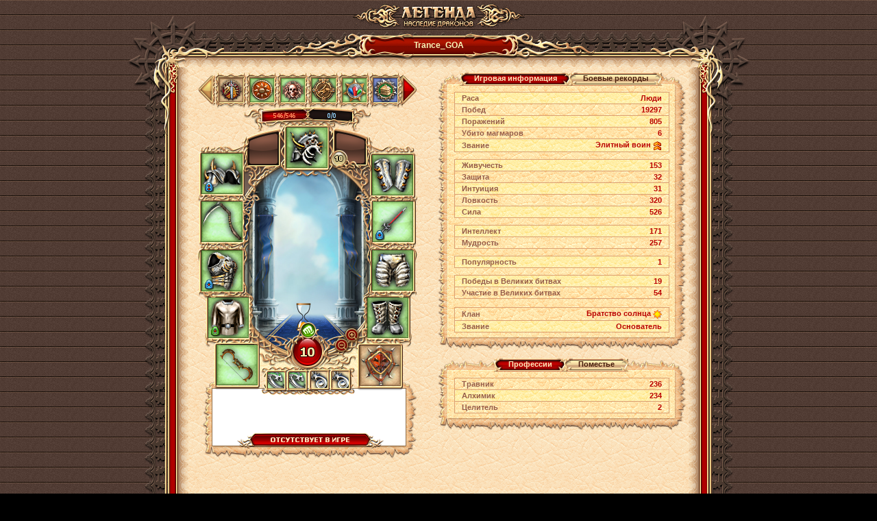

--- FILE ---
content_type: text/html;charset=UTF-8
request_url: https://w1.dwar.ru/user_info.php?nick=Trance_GOA
body_size: 18558
content:
	<html>
		<head>
			<title>Trance_GOA – информация о персонаже бесплатной ролевой онлайн игры (MMORPG) Легенда: Наследие Драконов</title>
			
			<meta http-equiv="Content-Type" content="text/html; charset=UTF-8" />
			<meta name="Description" content="Информация о персонаже Trance_GOA онлайн игры Легенда: Наследие Драконов. Ролевая онлайн игра (MMORPG) Легенда: Наследие драконов - самая популярная онлайн игра Рунета" />
			<meta property="og:image" content="images/locale/ru/images/guest_logo.jpg">
			
			<link href="/style/main.css?ux=1768483921" rel="stylesheet" type="text/css"/>
			<link href="/style/opt.css?ux=1559206498" rel="stylesheet" type="text/css"/>
			<link rel="stylesheet" type="text/css" href="images/locale/ru/alt.css">
			<link rel="image_src" href="images/locale/ru/images/soc_logo.jpg">
			
						<script type="text/javascript" src="/js/common.js?ux=1768483920"></script>
			<script type="text/javascript" src="/js/ac_runactivecontent.js?ux=1422035967"></script>
			<script type="text/javascript" src="js/simple_alt.js?ux=1735203302"></script>
			<script type="text/javascript" src="js/jquery.js?ux=1384945292"></script>
			<script language="javaScript" src="js/canvas/pixi.js?ux=1547715160"></script>
			<script language="javaScript" src="js/canvas/pixi-filters.js?ux=1535616402"></script>
			<script language="javaScript" src="js/canvas/canvas.all.js?ux=1765812374"></script>
			<script type="text/javascript">
				function switchSkillPanel(current, list) {
					var item, link, left, right, bg;
					for (i = 0; i <= list.length; ++i) {
						item = gebi(list[i]);
						link = gebi(list[i] + '_lnk');
						left = gebi(list[i] + '_left');
						right = gebi(list[i] + '_right');
						bg = gebi(list[i] + '_bg');
						if (item) item.style.display = 'none';
						if (link) link.className = 'tbl-shp_menu-link_inact';
						if (left) left.src = 'images/tbl-shp_menu-left-inact.png';
						if (right) right.src = 'images/tbl-shp_menu-right-inact.png';
						if (bg) bg.className = 'tbl-shp_menu-center-inact';
					}
					for (i = 0; i <= current.length; ++i) {
						item = gebi(current[i]);
						link = gebi(current[i] + '_lnk');
						left = gebi(current[i] + '_left');
						right = gebi(current[i] + '_right');
						bg = gebi(current[i] + '_bg');
						if (item) item.style.display = '';
						if (link) link.className = 'tbl-shp_menu-link_act';
						if (left) left.src = 'images/tbl-shp_menu-left-act.png';
						if (right) right.src = 'images/tbl-shp_menu-right-act.png';
						if (bg) bg.className = 'tbl-shp_menu-center-act';
					}
				}

				var giftsInited = false;
				var giftsOffset = 0;

				function initGifts() {
					if (!giftsInited) {
						giftsInited = true;
						loadGifts();
					}
				}

				function loadGifts() {
					$("#gift-more").css("visibility","hidden");
					$("#gift_info_loader").show();
					$("#gift_info_loader").css("top",$("#gift_info").height()+$("#gift_info").offset().top - 140);
					$("#gift_info_loader").css("left",Math.round($("#gift_info").width() * 0.5) - 10);
					entry_point_request('user', 'user_info_gifts', {offset : giftsOffset, amount : 44, nick: "Trance_GOA"}, function(response) {
							$("#gift_info_loader").hide();
							if (response['status'] == DATA_OK) {
								var giftList = response["list"];
								giftsOffset += giftList.length;
								var html = '';
								// item.note already escaped
								for (var i = 0; i < giftList.length; i++) {
									var item = giftList[i];
									html += '<a href="#" onclick="showArtifactInfo(false,false,false,false,'+item.id+'); return false;" title="'+
										item.note+'"><img src="'+item.picture+'" width="60" height="60" border="0" style="float: left; margin: 1px;"></a>';
								}
								$("#gift_info_list").append(html);
								$("#gift-more").css("visibility","visible");
								if (response["more"]) $("#gift-more").show(); else $("#gift-more").hide();
							} else {
								$("#gift-more").css("visibility","visible");
							}
						});
				}

				$(function() {
					$('input[type="button"]').on('click', function() {
						document._submit = false;
					})
				});
			</script>
		</head>
		
		<body class="bg2 regcolor" topmargin="0" leftmargin="0">
							<div id="artifact_alt" style="width:300px; display: none; position:absolute; z-index: 1001;" onmouseover="this.style.display='none';"></div>
			
			<table width="100%" height="100%" cellpadding="0" cellspacing="0" border="0">
				<tbody>
					<tr>
						<td align="center" valign="top">
							<table width="490" border="0" cellspacing="0" cellpadding="0" align="center">
								<tbody>
									<tr>
										<td>
											<h1 class="ext-logo">
												<a href="/"><img src="images/locale/ru/images/logo-info-head.gif" alt="Онлайн игра Легенда: Наследие Драконов" border="0" class="logo-main"></a>
											</h1>
										</td>
									</tr>
									<tr>
										<td>
											<div class="common-block common-block__red">
												<div class="corner-tl"></div>
												<div class="corner-tr"></div>
												<div class="corner-bl"></div>
												<div class="corner-br"></div>
											
												<div class="bg-t">
													<div class="common-header">
																												
														<div class="h-inner">
															<div class="h-txt">
																																Trance_GOA																															</div>
														</div>
													</div>
												</div>
												
												<div class="bg-l">
													<div class="bg-r">
														<div class="bg-inner">
															<div class="bg-inner-l">
																<div class="bg-inner-r">
																	<div class="bg-inner-t">
																		<div class="bg-inner-b">
																				
																			
	<script type="text/javascript">
		var art_alt = {};
		var temp_effects = [{"id":"3368881937","artikul_id":"25620","user_id":"522690","area_id":"0","owner_id":"0","clan_id":"0","time_expire":"1776617048","ctime":"1461257048","type_id":"33","kind_id":"65","slot_id":"TEMP_EFFECT","enchant_id":"0","enchant2_id":"0","enchant3_id":"0","enchant4_id":"0","enchant5_id":"0","enchant5_description":"","slot_num":"0","durability":"0","durability_max":"0","cnt":"0","flags":"3080","flags2":"0","param1":"315360000","param2":"0","param3":"0","artikul_actions":"1","artikul_skills":"1","storage_type":"0","ord":"1574420658","enchant_time_exp":"0","generator_id":"0","random_seed":"0","title":"Разоряющее проклятье Скверны ","picture":"shadow_curse.gif","quality":"3","destroy_bonus_id":"0","f_cfg":"0","del_after_fight":0,"hidden":0,"frozen":0,"time_left_sec":8003392,"time_left":"92д 15ч 9мин","color":"#990099"}];
		var strings = {
			title: 'Временные эффекты',
			del_after_fight: 'До конца боя',
			day: 'д',
			hour: 'ч',
			min: 'мин',
			sec: 'сек'
		};
		
		function moveMedals(shift) {
			if (((shift < 0) && (position > 0)) || ((shift > 0) && (medals[position + MedalsOnPage]))) {
				position += shift;
				showMedals();
			}
		}
		
		function showMedals() {
			for(i=0;i<MedalsOnPage;i++) {
				document.getElementById('medal_' + i).innerHTML = medals[i + position] ? medals[i + position] : '&nbsp;';
			}
			if (position > 0) {
				document.getElementById('medal_l').src = "/images/medal_l_act.gif";
				document.getElementById('medal_l').style.cursor = "pointer";
			} else {
				document.getElementById('medal_l').src = "/images/medal_l.gif";
				document.getElementById('medal_l').style.cursor = "default";
			}
			if (medals[position + MedalsOnPage]) {
				document.getElementById('medal_r').src = "/images/medal_r_act.gif";
				document.getElementById('medal_r').style.cursor = "pointer";
			} else {
				document.getElementById('medal_r').src = "/images/medal_r.gif";
				document.getElementById('medal_r').style.cursor = "default";
			}
			return 1;
		}

		function Pager(id, bl, br) {
			this.parent = document.getElementById(id);
			this.childs = this.parent.childNodes;
			this.spans = [];
			
			this.bl = document.getElementById(bl);
			this.br = document.getElementById(br);
			
			for (var i = 0, nodes = this.childs.length; i < nodes; i++) {
				if (this.childs[i].className && this.childs[i].className.indexOf('item-slot') > -1) {
					this.spans.push(this.childs[i]);
				}
			}
			
			this.total = this.spans.length;
			this.parent.curPage = this.parent.curPage || 0;
			this.onPage = 4;
			this.totalPages = Math.ceil(this.total / this.onPage);
			
			this.render();
		}
	
		Pager.prototype.render = function() {
			var begin = this.parent.curPage * this.onPage;
			
			for (var i = 0, len = this.spans.length; i < len; i++) {
				this.spans[i].style.display = 'none';
			}
			
			for (var j = begin; j < begin + this.onPage; j++) {
				this.spans[j].style.display = 'inline-block';
			}
			
			if (this.parent.curPage == 0) {
				this.bl.className = 'arrow-left';
			} else {
				this.bl.className = 'arrow-left l-active';
			}
			
			if (this.parent.curPage == this.totalPages - 1) {
				this.br.className = 'arrow-right';
			} else {
				this.br.className = 'arrow-right r-active';
			}
		};
		
		Pager.prototype.pageUp = function() {
			if (this.parent.curPage < this.totalPages - 1) {
				this.parent.curPage++;
				this.render();
			}
		};
	
		Pager.prototype.pageDown = function() {
			if (this.parent.curPage > 0) {
				this.parent.curPage--;
				this.render();
			}
		};

		function more_archive() {
			$("#archive-more").css("visibility","hidden");
			entry_point_request('user', 'user_info_archive', {nick: "Trance_GOA"}, function(response) {
					if (response['status'] == DATA_OK) {
						var archiveList = response["list"];
						var html = '<table class="coll w100 p10h p2v brd2-all" border="0"><tbody>';
						var watchButtonTitle = 'смотреть';
						for (var i = 0; i < archiveList.length; i++) {
							var item = archiveList[i];
							html += '<tr class="' + ((i % 2) ? 'bg_l' : '') + '">';
							html += '<td class="brd2-top brd2-bt b"><img src="' + item.type_image + '" title="' + item.type_title + '" alt="' + item.type_title + '"/></td>';
							html += '<td class="brd2-top brd2-bt b" width="100%"><a href="#" onclick="' + item.onclick + ';return false;">' + item.title + '</a></td>';
							html += '<td class="brd2-top brd2-bt b" align="right"><b class="butt2 pointer"><b><input value="' + watchButtonTitle + '" type="submit" onClick="' + item.onclick + ';return false;" style="width:70px"></b></b></td>';
							html += '</tr>';
						}
						html += '</tbody></table>';
						$("#archive_info").html(html);
						$("#archive-more").css("visibility","visible");
						if (response["more"]) $("#archive-more").show(); else $("#archive-more").hide();
					} else {
						$("#archive-more").css("visibility","visible");
					}
				});
		}
	</script>
	
	<div class="common-content" style="width: 724px;"> 		<table width="100%" class="coll">
			<tbody>
                <tr>
                    <td colspan="3">
                                            </td>
                </tr>
				<tr>
					<td width="1%" valign="top" align="center">
						
						<script type="text/javascript">art_alt["AA_1405301071"] = {"id":"1405301071","title":"Медаль «Признания»","ord":"1405301071","kind_id":"49","storage_type":"0","color":"#666666","quality":"0","time_expire":"0","image":"\/images\/data\/artifacts\/beasthunter_grey.gif","picture":"\/images\/data\/artifacts\/beasthunter_grey.gif","kind":"Орден","type_id":"17","price":"<span title=\"Золотой\"><img src=\"\/images\/m_game3.gif\" border=0 width=11 height=11 align=absmiddle><\/span>&nbsp;10","skills_e":[],"nogive":"Предмет нельзя передать","desc":"Отличительный знак, который вручается новичкам, заслужившим одобрение  ордена <b class=\"redd\"><a href=\"info\/library\/index.php?obj=cat&id=78\" target=_blank>Джаггернаутов<\/a><\/b> и достигшим уровня репутации – <b style=\"color:FF0000\">500<\/b>.","nosell":"Предмет нельзя сдать в скупку","drop":true,"add_attrs":" artifact_id=\"1405301071\"","icon_list":["drop","info"],"action":"info","_act1":0,"_act2":3,"_act3":0,"_act4":0,"artifact_alt_id":"AA_1405301071"};</script><script type="text/javascript">art_alt["AA_183541951"] = {"id":"183541951","title":"Медаль «Дружбы»","ord":"183541951","kind_id":"49","storage_type":"0","color":"#339900","quality":"1","time_expire":"0","image":"\/images\/data\/artifacts\/medaldobra_green0610.gif","picture":"\/images\/data\/artifacts\/medaldobra_green0610.gif","kind":"Орден","type_id":"17","price":"<span title=\"Золотой\"><img src=\"\/images\/m_game3.gif\" border=0 width=11 height=11 align=absmiddle><\/span>&nbsp;20","skills_e":[],"nogive":"Предмет нельзя передать","desc":"Награда, вручаемая ярким сторонникам <b class=\"redd\"><a href=\"info\/library\/index.php?obj=cat&id=60\" target=_blank>Братства Добродетели<\/a><\/b>, достигшим уровня репутации - <b style=\"color:FF0000\">1000<\/b>.","nosell":"Предмет нельзя сдать в скупку","drop":true,"add_attrs":" artifact_id=\"183541951\"","icon_list":["drop","info"],"action":"info","_act1":0,"_act2":3,"_act3":0,"_act4":0,"artifact_alt_id":"AA_183541951"};</script><script type="text/javascript">art_alt["AA_192377616"] = {"id":"192377616","title":"Медаль «Дружбы»","ord":"192377616","kind_id":"49","storage_type":"0","color":"#339900","quality":"1","time_expire":"0","image":"\/images\/data\/artifacts\/medalnezhit_green1912.gif","picture":"\/images\/data\/artifacts\/medalnezhit_green1912.gif","kind":"Орден","type_id":"17","price":"<span title=\"Золотой\"><img src=\"\/images\/m_game3.gif\" border=0 width=11 height=11 align=absmiddle><\/span>&nbsp;20","skills_e":[],"nogive":"Предмет нельзя передать","desc":"Награда, вручаемая ярким сторонникам <b class=\"redd\"><a href=\"info\/library\/index.php?obj=cat&id=65\" target=_blank>Охотников за нежитью<\/a><\/b>, достигшим уровня репутации - <b style=\"color:FF0000\">1000<\/b>.","nosell":"Предмет нельзя сдать в скупку","drop":true,"add_attrs":" artifact_id=\"192377616\"","icon_list":["drop","info"],"action":"info","_act1":0,"_act2":3,"_act3":0,"_act4":0,"artifact_alt_id":"AA_192377616"};</script><script type="text/javascript">art_alt["AA_194328781"] = {"id":"194328781","title":"Медаль «Дружбы»","ord":"194328781","kind_id":"49","storage_type":"0","color":"#339900","quality":"1","time_expire":"0","image":"\/images\/data\/artifacts\/medalchaos_green0711.gif","picture":"\/images\/data\/artifacts\/medalchaos_green0711.gif","kind":"Орден","type_id":"17","price":"<span title=\"Золотой\"><img src=\"\/images\/m_game3.gif\" border=0 width=11 height=11 align=absmiddle><\/span>&nbsp;20","skills_e":[],"nogive":"Предмет нельзя передать","desc":"Награда, вручаемая ярким сторонникам <b class=\"redd\"><a href=\"info\/library\/index.php?obj=cat&id=61\" target=_blank>Борцов с Хаосом<\/a><\/b>, достигшим уровня репутации - <b style=\"color:FF0000\">1000<\/b>.","nosell":"Предмет нельзя сдать в скупку","drop":true,"add_attrs":" artifact_id=\"194328781\"","icon_list":["drop","info"],"action":"info","_act1":0,"_act2":3,"_act3":0,"_act4":0,"artifact_alt_id":"AA_194328781"};</script><script type="text/javascript">art_alt["AA_199085647"] = {"id":"199085647","title":"Медаль «Дружбы»","ord":"199085647","kind_id":"49","storage_type":"0","color":"#339900","quality":"1","time_expire":"0","image":"\/images\/data\/artifacts\/medalricar_green0611.gif","picture":"\/images\/data\/artifacts\/medalricar_green0611.gif","kind":"Орден","type_id":"17","price":"<span title=\"Золотой\"><img src=\"\/images\/m_game3.gif\" border=0 width=11 height=11 align=absmiddle><\/span>&nbsp;20","skills_e":[],"nogive":"Предмет нельзя передать","desc":"Награда, вручаемая ярким сторонникам Ордена <b class=\"redd\"><a href=\"info\/library\/index.php?obj=cat&id=57\" target=_blank>Подземных рыцарей<\/a><\/b>, достигшим уровня репутации – <b style=\"color:FF0000\">1000<\/b>.","nosell":"Предмет нельзя сдать в скупку","drop":true,"add_attrs":" artifact_id=\"199085647\"","icon_list":["drop","info"],"action":"info","_act1":0,"_act2":3,"_act3":0,"_act4":0,"artifact_alt_id":"AA_199085647"};</script><script type="text/javascript">art_alt["AA_1450030710"] = {"id":"1450030710","title":"Медаль «Уважения»","ord":"1450030710","kind_id":"49","storage_type":"0","color":"#3300ff","quality":"2","time_expire":"0","image":"\/images\/data\/artifacts\/medaliskatelia_blue0611.gif","picture":"\/images\/data\/artifacts\/medaliskatelia_blue0611.gif","kind":"Орден","type_id":"17","price":"<span title=\"Золотой\"><img src=\"\/images\/m_game3.gif\" border=0 width=11 height=11 align=absmiddle><\/span>&nbsp;50","skills_e":[],"nogive":"Предмет нельзя передать","desc":"Награда, которой удостаиваются почетные и заслуженные члены Общества <b class=\"redd\"><a href=\"info\/library\/index.php?obj=cat&id=58\" target=_blank>Искателей реликтов<\/a><\/b>, достигшие уровня репутации - <b style=\"color:FF0000\">2000<\/b>.","nosell":"Предмет нельзя сдать в скупку","drop":true,"add_attrs":" artifact_id=\"1450030710\"","icon_list":["drop","info"],"action":"info","_act1":0,"_act2":3,"_act3":0,"_act4":0,"artifact_alt_id":"AA_1450030710"};</script><script type="text/javascript">art_alt["AA_1317460674"] = {"id":"1317460674","title":"Медаль «Почета»","ord":"1317460674","kind_id":"49","storage_type":"0","color":"#990099","quality":"3","time_expire":"0","image":"\/images\/data\/artifacts\/fortuna_orden_fio.gif","picture":"\/images\/data\/artifacts\/fortuna_orden_fio.gif","kind":"Орден","type_id":"17","price":"<span title=\"Золотой\"><img src=\"\/images\/m_game3.gif\" border=0 width=11 height=11 align=absmiddle><\/span>&nbsp;100","skills_e":[],"nogive":"Предмет нельзя передать","desc":"Почетная награда за особые заслуги перед <b class=\"redd\"><a href=\"info\/library\/?category_id=88\" target=_blank>Ловцами фортуны<\/a><\/b> и достижение максимального уровня репутации - <b style=\"color:FF0000\">3000<\/b>.","nosell":"Предмет нельзя сдать в скупку","drop":true,"add_attrs":" artifact_id=\"1317460674\"","icon_list":["drop","info"],"action":"info","_act1":0,"_act2":3,"_act3":0,"_act4":0,"artifact_alt_id":"AA_1317460674"};</script><script type="text/javascript">art_alt["AA_1408339341"] = {"id":"1408339341","title":"Медаль «Почета»","ord":"1408339341","kind_id":"49","storage_type":"0","color":"#990099","quality":"3","time_expire":"0","image":"\/images\/data\/artifacts\/medallotos_fio.gif","picture":"\/images\/data\/artifacts\/medallotos_fio.gif","kind":"Орден","type_id":"17","price":"<span title=\"Золотой\"><img src=\"\/images\/m_game3.gif\" border=0 width=11 height=11 align=absmiddle><\/span>&nbsp;100","skills_e":[],"nogive":"Предмет нельзя передать","desc":"Почетная награда за особые заслуги перед наемниками из клана <b class=\"redd\"><a href=\"\/info\/library\/index.php?obj=text&id=274\" target=_blank>«Каменный лотос»<\/a><\/b> и достижение максимального уровня репутации - <b style=\"color:FF0000\">3000<\/b>.","nosell":"Предмет нельзя сдать в скупку","drop":true,"add_attrs":" artifact_id=\"1408339341\"","icon_list":["drop","info"],"action":"info","_act1":0,"_act2":3,"_act3":0,"_act4":0,"artifact_alt_id":"AA_1408339341"};</script>						<script type="text/javascript">art_alt["AA_95368685"] = {"id":"95368685","title":"Броня единорога","ord":"95368685","kind_id":"20","storage_type":"0","color":"#339900","quality":"1","time_expire":"0","image":"\/images\/data\/artifacts\/kirasauvorot6-10.gif","picture":"\/images\/data\/artifacts\/kirasauvorot6-10.gif","kind":"Кираса","type_id":"3","price":"<span title=\"Золотой\"><img src=\"\/images\/m_game3.gif\" border=0 width=11 height=11 align=absmiddle><\/span>&nbsp;5","dur":"102","dur_max":"112","lev":{"title":" Уровень ","value":"6"},"trend":"Ловкач","skills":[{"title":"Ловкость","value":"<b>+39<\/b><b style=\"color:#3300ff\"> (10)<\/b>"},{"title":"Сила","value":"<b>+62<\/b><b style=\"color:#3300ff\"> (10)<\/b>"},{"title":"Живучесть","value":"<b>+23<\/b>"}],"skills_e":[],"enchant_icon":"<span class=\"enchants\">\n\t\t<img src=\"\/images\/enchants\/1_2.png\" alt=\"\" class=\"enchant_png\">\n\t\t<\/span>","enchant":{"title":"Руна","value":"<b style=\"color:#3300ff\">Руна молнии Бьял<\/b>"},"enchant_class":"enchant-1_2","set":{"title":"Комплект","value":"<b style=\"color:#339900\">Одеяние единорога<\/b>"},"flags2":{"can_crashproof":"Предмет можно укрепить смолой"},"sell":true,"drop":true,"repair":true,"unequip":true,"add_attrs":" artifact_id=\"95368685\" repair_price=\"4.3478260869565\" price_type=\"1\" sell_price=\"5\"","icon_list":["info"],"action":"unequip","_act1":2,"_act2":3,"_act3":0,"_act4":0,"artifact_alt_id":"AA_95368685"};</script><script type="text/javascript">art_alt["AA_128624211"] = {"id":"128624211","title":"Серп «Тихие степи»","ord":"128624211","kind_id":"42","storage_type":"0","color":"#339900","quality":"1","time_expire":"0","image":"\/images\/data\/artifacts\/serpgreenkvest.gif","picture":"\/images\/data\/artifacts\/serpgreenkvest.gif","kind":"Серп","type_id":"23","price":"<span title=\"Серебряный\"><img src=\"\/images\/m_game2.gif\" border=0 width=11 height=11 align=absmiddle><\/span>&nbsp;70","dur":"5","dur_max":"5","lev":{"title":" Уровень ","value":"3"},"trend":"Универсал","skills":[{"title":"Максимальный урон","value":"<b>+3.0<\/b>"},{"title":"Минимальный урон","value":"<b>+2.0<\/b>"}],"skills_e":[],"nogive":"Предмет нельзя передать","flags2":{"can_crashproof":"Предмет можно укрепить смолой"},"desc":"Этот необычный серп создали лучшие мастера из Тихих степей специально в благодарность за уничтожение магмара, который вместе с соплеменниками учинил жестокий налет на мирную деревню.<\/br>\r\nИспользование этого инструмента дает <b style=\"color:#339900\">удвоенный шанс<\/b> добыть дополнительные ресурсы.","nosell":"Предмет нельзя сдать в скупку","drop":true,"unequip":true,"add_attrs":" artifact_id=\"128624211\"","icon_list":["info"],"action":"unequip","_act1":2,"_act2":3,"_act3":0,"_act4":0,"artifact_alt_id":"AA_128624211"};</script><script type="text/javascript">art_alt["AA_199980586"] = {"id":"199980586","title":"Поножи единорога","ord":"199980586","kind_id":"6","storage_type":"0","color":"#339900","quality":"1","time_expire":"0","image":"\/images\/data\/artifacts\/shrtaniuvorot6-10.gif","picture":"\/images\/data\/artifacts\/shrtaniuvorot6-10.gif","kind":"Поножи","type_id":"3","price":"<span title=\"Золотой\"><img src=\"\/images\/m_game3.gif\" border=0 width=11 height=11 align=absmiddle><\/span>&nbsp;5","dur":"21","dur_max":"26","lev":{"title":" Уровень ","value":"6"},"trend":"Ловкач","skills":[{"title":"Ловкость","value":"<b>+19<\/b>"},{"title":"Сила","value":"<b>+42<\/b>"},{"title":"Уровень жизни","value":"<b>+23<\/b>"}],"skills_e":[],"set":{"title":"Комплект","value":"<b style=\"color:#339900\">Одеяние единорога<\/b>"},"nogive":"Предмет нельзя передать","flags2":{"can_crashproof":"Предмет можно укрепить смолой"},"sell":true,"drop":true,"repair":true,"unequip":true,"add_attrs":" artifact_id=\"199980586\" repair_price=\"4.3478260869565\" price_type=\"1\" sell_price=\"5\"","icon_list":["info"],"action":"unequip","_act1":2,"_act2":3,"_act3":0,"_act4":0,"artifact_alt_id":"AA_199980586"};</script><script type="text/javascript">art_alt["AA_408600436"] = {"id":"408600436","title":"Кольчуга единорога","ord":"408600436","kind_id":"21","storage_type":"0","color":"#339900","quality":"1","time_expire":"0","image":"\/images\/data\/artifacts\/kolchuvorot6-10.gif","picture":"\/images\/data\/artifacts\/kolchuvorot6-10.gif","kind":"Кольчуга","type_id":"3","price":"<span title=\"Золотой\"><img src=\"\/images\/m_game3.gif\" border=0 width=11 height=11 align=absmiddle><\/span>&nbsp;7","dur":"126","dur_max":"133","lev":{"title":" Уровень ","value":"8"},"trend":"Ловкач","skills":[{"title":"Ловкость","value":"<b>+24<\/b><b style=\"color:#339900\"> (4)<\/b>"},{"title":"Интеллект","value":"<b>+40<\/b>"},{"title":"Сила","value":"<b>+44<\/b><b style=\"color:#339900\"> (4)<\/b>"},{"title":"Живучесть","value":"<b>+20<\/b>"},{"title":"Мудрость","value":"<b>+60<\/b>"}],"skills_e":[],"enchant_icon":"<span class=\"enchants\">\n\t\t<img src=\"\/images\/enchants\/1_1.png\" alt=\"\" class=\"enchant_png\">\n\t\t<\/span>","enchant":{"title":"Руна","value":"<b style=\"color:#339900\">Руна небес Инг<\/b>"},"enchant_class":"enchant-1_1","set":{"title":"Комплект","value":"<b style=\"color:#339900\">Одеяние единорога<\/b>"},"flags2":{"can_crashproof":"Предмет можно укрепить смолой"},"sell":true,"drop":true,"repair":true,"unequip":true,"add_attrs":" artifact_id=\"408600436\" repair_price=\"5.1851851851852\" price_type=\"1\" sell_price=\"7\"","icon_list":["info"],"action":"unequip","_act1":2,"_act2":3,"_act3":0,"_act4":0,"artifact_alt_id":"AA_408600436"};</script><script type="text/javascript">art_alt["AA_605748105"] = {"id":"605748105","title":"Амулет зверя","ord":"1568574819","kind_id":"25","storage_type":"0","color":"#666666","quality":"0","time_expire":"0","image":"\/images\/data\/artifacts\/amulet_zver1.gif","picture":"\/images\/data\/artifacts\/amulet_zver1.gif","kind":"Амулет","type_id":"18","price":"<span title=\"Серебряный\"><img src=\"\/images\/m_game2.gif\" border=0 width=11 height=11 align=absmiddle><\/span>&nbsp;11&nbsp;<span title=\"Медный\"><img src=\"\/images\/m_game1.gif\" border=0 width=11 height=11 align=absmiddle><\/span>&nbsp;50","dur":"4","dur_max":"4","lev":{"title":" Уровень ","value":"10"},"trend":"Универсал","skills":[{"title":"Ловкость","value":"<b>+4<\/b>"},{"title":"Сила","value":"<b>+4<\/b>"},{"title":"Живучесть","value":"<b>+3<\/b>"}],"skills_e":[],"sell":true,"drop":true,"add_attrs":" artifact_id=\"605748105\" price_type=\"1\" sell_price=\"0.115\"","icon_list":["info"],"action":"info","_act1":2,"_act2":3,"_act3":0,"_act4":0,"artifact_alt_id":"AA_605748105"};</script><script type="text/javascript">art_alt["AA_1533328695"] = {"id":"1533328695","title":"Амулет зверя","ord":"2","kind_id":"25","storage_type":"0","color":"#666666","quality":"0","time_expire":"0","image":"\/images\/data\/artifacts\/amulet_zver1.gif","picture":"\/images\/data\/artifacts\/amulet_zver1.gif","kind":"Амулет","type_id":"18","price":"<span title=\"Серебряный\"><img src=\"\/images\/m_game2.gif\" border=0 width=11 height=11 align=absmiddle><\/span>&nbsp;11&nbsp;<span title=\"Медный\"><img src=\"\/images\/m_game1.gif\" border=0 width=11 height=11 align=absmiddle><\/span>&nbsp;50","dur":"2","dur_max":"2","lev":{"title":" Уровень ","value":"10"},"trend":"Универсал","skills":[{"title":"Ловкость","value":"<b>+4<\/b>"},{"title":"Сила","value":"<b>+4<\/b>"},{"title":"Живучесть","value":"<b>+3<\/b>"}],"skills_e":[],"sell":true,"drop":true,"add_attrs":" artifact_id=\"1533328695\" price_type=\"1\" sell_price=\"0.115\"","icon_list":["info"],"action":"info","_act1":2,"_act2":3,"_act3":0,"_act4":0,"artifact_alt_id":"AA_1533328695"};</script><script type="text/javascript">art_alt["AA_719664187"] = {"id":"719664187","title":"Наплечники единорога","ord":"719664187","kind_id":"7","storage_type":"0","color":"#339900","quality":"1","time_expire":"0","image":"\/images\/data\/artifacts\/plechiuvorot6-10.gif","picture":"\/images\/data\/artifacts\/plechiuvorot6-10.gif","kind":"Наплечники","type_id":"3","price":"<span title=\"Золотой\"><img src=\"\/images\/m_game3.gif\" border=0 width=11 height=11 align=absmiddle><\/span>&nbsp;8","dur":"81","dur_max":"139","lev":{"title":" Уровень ","value":"9"},"trend":"Ловкач","skills":[{"title":"Ловкость","value":"<b>+39<\/b><b style=\"color:#3300ff\"> (10)<\/b>"},{"title":"Интеллект","value":"<b>+48<\/b>"},{"title":"Сила","value":"<b>+63<\/b><b style=\"color:#3300ff\"> (10)<\/b>"},{"title":"Живучесть","value":"<b>+25<\/b><b style=\"color:#3300ff\"> (1)<\/b>"},{"title":"Мудрость","value":"<b>+72<\/b>"}],"skills_e":[{"title":"Защита","value":"<b>+1<\/b><b style=\"color:#3300ff\"> (1)<\/b>"}],"enchant_icon":"<span class=\"enchants\">\n\t\t<img src=\"\/images\/enchants\/2_2.png\" alt=\"\" class=\"enchant_png\">\n\t\t<\/span>","enchant":{"title":"Руна","value":"<b style=\"color:#3300ff\">Руна молнии Чуд II<\/b>"},"enchant_class":"enchant-2_2","set":{"title":"Комплект","value":"<b style=\"color:#339900\">Одеяние единорога<\/b>"},"flags2":{"can_crashproof":"Предмет можно укрепить смолой"},"sell":true,"drop":true,"repair":true,"unequip":true,"add_attrs":" artifact_id=\"719664187\" repair_price=\"5.7142857142857\" price_type=\"1\" sell_price=\"8\"","icon_list":["info"],"action":"unequip","_act1":2,"_act2":3,"_act3":0,"_act4":0,"artifact_alt_id":"AA_719664187"};</script><script type="text/javascript">art_alt["AA_739047357"] = {"id":"739047357","title":"Сапоги единорога","ord":"739047357","kind_id":"2","storage_type":"0","color":"#339900","quality":"1","time_expire":"0","image":"\/images\/data\/artifacts\/botiuvorot6-10.gif","picture":"\/images\/data\/artifacts\/botiuvorot6-10.gif","kind":"Обувь","type_id":"3","price":"<span title=\"Золотой\"><img src=\"\/images\/m_game3.gif\" border=0 width=11 height=11 align=absmiddle><\/span>&nbsp;7","dur":"49","dur_max":"135","lev":{"title":" Уровень ","value":"8"},"trend":"Ловкач","skills":[{"title":"Ловкость","value":"<b>+15<\/b>"},{"title":"Сила","value":"<b>+35<\/b>"},{"title":"Уровень жизни","value":"<b>+20<\/b>"}],"skills_e":[],"set":{"title":"Комплект","value":"<b style=\"color:#339900\">Одеяние единорога<\/b>"},"flags2":{"can_crashproof":"Предмет можно укрепить смолой"},"sell":true,"drop":true,"repair":true,"unequip":true,"add_attrs":" artifact_id=\"739047357\" repair_price=\"5.1851851851852\" price_type=\"1\" sell_price=\"7\"","icon_list":["info"],"action":"unequip","_act1":2,"_act2":3,"_act3":0,"_act4":0,"artifact_alt_id":"AA_739047357"};</script><script type="text/javascript">art_alt["AA_1082079680"] = {"id":"1082079680","title":"Наручи единорога","ord":"1082079680","kind_id":"5","storage_type":"0","color":"#339900","quality":"1","time_expire":"0","image":"\/images\/data\/artifacts\/brasuvorot6-10.gif","picture":"\/images\/data\/artifacts\/brasuvorot6-10.gif","kind":"Наручи","type_id":"3","price":"<span title=\"Золотой\"><img src=\"\/images\/m_game3.gif\" border=0 width=11 height=11 align=absmiddle><\/span>&nbsp;8","dur":"58","dur_max":"140","lev":{"title":" Уровень ","value":"9"},"trend":"Ловкач","skills":[{"title":"Ловкость","value":"<b>+22<\/b>"},{"title":"Сила","value":"<b>+46<\/b>"},{"title":"Уровень жизни","value":"<b>+24<\/b>"}],"skills_e":[],"set":{"title":"Комплект","value":"<b style=\"color:#339900\">Одеяние единорога<\/b>"},"flags2":{"can_crashproof":"Предмет можно укрепить смолой"},"sell":true,"drop":true,"repair":true,"unequip":true,"add_attrs":" artifact_id=\"1082079680\" repair_price=\"5.7142857142857\" price_type=\"1\" sell_price=\"8\"","icon_list":["info"],"action":"unequip","_act1":2,"_act2":3,"_act3":0,"_act4":0,"artifact_alt_id":"AA_1082079680"};</script><script type="text/javascript">art_alt["AA_1170608660"] = {"id":"1170608660","title":"Стилет единорога","ord":"1170608660","kind_id":"44","storage_type":"0","color":"#339900","quality":"1","time_expire":"0","image":"\/images\/data\/artifacts\/sworldsmalluvorot6-10.gif","picture":"\/images\/data\/artifacts\/sworldsmalluvorot6-10.gif","kind":"Левая рука","type_id":"3","price":"<span title=\"Золотой\"><img src=\"\/images\/m_game3.gif\" border=0 width=11 height=11 align=absmiddle><\/span>&nbsp;6","dur":"101","dur_max":"125","lev":{"title":" Уровень ","value":"7"},"trend":"Ловкач","skills":[{"title":"Ловкость","value":"<b>+31<\/b><b style=\"color:#3300ff\"> (8)<\/b>"},{"title":"Интеллект","value":"<b>+26<\/b>"},{"title":"Максимальный урон","value":"<b>+3.5<\/b>"},{"title":"Минимальный урон","value":"<b>+2.3<\/b>"},{"title":"Сила","value":"<b>+28<\/b><b style=\"color:#3300ff\"> (8)<\/b>"},{"title":"Мудрость","value":"<b>+39<\/b>"},{"title":"Уровень жизни","value":"<b>+26<\/b>"}],"skills_e":[],"enchant_icon":"<span class=\"enchants\">\n\t\t<img src=\"\/images\/enchants\/1_2.png\" alt=\"\" class=\"enchant_png\">\n\t\t<\/span>","enchant":{"title":"Руна","value":"<b style=\"color:#3300ff\">Руна молнии Гар<\/b>"},"enchant_class":"enchant-1_2","set":{"title":"Комплект","value":"<b style=\"color:#339900\">Одеяние единорога<\/b>"},"flags2":{"can_crashproof":"Предмет можно укрепить смолой"},"sell":true,"drop":true,"repair":true,"unequip":true,"add_attrs":" artifact_id=\"1170608660\" repair_price=\"4.8\" price_type=\"1\" sell_price=\"6\"","icon_list":["info"],"action":"unequip","_act1":2,"_act2":3,"_act3":0,"_act4":0,"artifact_alt_id":"AA_1170608660"};</script><script type="text/javascript">art_alt["AA_1170814704"] = {"id":"1170814704","title":"Кольцо ловкого зверя","ord":"1","kind_id":"76","storage_type":"0","color":"#339900","quality":"1","time_expire":"0","image":"\/images\/data\/artifacts\/ring_zver2.gif","picture":"\/images\/data\/artifacts\/ring_zver2.gif","kind":"Кольца","type_id":"18","price":"<span title=\"Золотой\"><img src=\"\/images\/m_game3.gif\" border=0 width=11 height=11 align=absmiddle><\/span>&nbsp;1&nbsp;<span title=\"Серебряный\"><img src=\"\/images\/m_game2.gif\" border=0 width=11 height=11 align=absmiddle><\/span>&nbsp;85","dur":"5","dur_max":"6","lev":{"title":" Уровень ","value":"9"},"trend":"Универсал","skills":[{"title":"Ловкость","value":"<b>+6<\/b>"},{"title":"Сила","value":"<b>+6<\/b>"},{"title":"Живучесть","value":"<b>+4<\/b>"}],"skills_e":[],"sell":true,"drop":true,"repair":true,"add_attrs":" artifact_id=\"1170814704\" repair_price=\"15.416666666667\" price_type=\"1\" sell_price=\"1.85\"","icon_list":["info"],"action":"info","_act1":2,"_act2":3,"_act3":0,"_act4":0,"artifact_alt_id":"AA_1170814704"};</script><script type="text/javascript">art_alt["AA_1482563792"] = {"id":"1482563792","title":"Кольцо ловкого зверя","ord":"2","kind_id":"76","storage_type":"0","color":"#339900","quality":"1","time_expire":"0","image":"\/images\/data\/artifacts\/ring_zver2.gif","picture":"\/images\/data\/artifacts\/ring_zver2.gif","kind":"Кольца","type_id":"18","price":"<span title=\"Золотой\"><img src=\"\/images\/m_game3.gif\" border=0 width=11 height=11 align=absmiddle><\/span>&nbsp;1&nbsp;<span title=\"Серебряный\"><img src=\"\/images\/m_game2.gif\" border=0 width=11 height=11 align=absmiddle><\/span>&nbsp;85","dur":"8","dur_max":"11","lev":{"title":" Уровень ","value":"9"},"trend":"Универсал","skills":[{"title":"Ловкость","value":"<b>+6<\/b>"},{"title":"Сила","value":"<b>+6<\/b>"},{"title":"Живучесть","value":"<b>+4<\/b>"}],"skills_e":[],"sell":true,"drop":true,"repair":true,"add_attrs":" artifact_id=\"1482563792\" repair_price=\"15.416666666667\" price_type=\"1\" sell_price=\"1.85\"","icon_list":["info"],"action":"info","_act1":2,"_act2":3,"_act3":0,"_act4":0,"artifact_alt_id":"AA_1482563792"};</script><script type="text/javascript">art_alt["AA_1201083462"] = {"id":"1201083462","title":"Клановый тотем","ord":"1201083462","kind_id":"96","storage_type":"0","color":"#666666","quality":"0","time_expire":"0","image":"\/images\/data\/artifacts\/clan_totem_gray.gif","picture":"\/images\/data\/artifacts\/clan_totem_gray.gif","kind":"Знамена","type_id":"99","price":"<span title=\"Золотой\"><img src=\"\/images\/m_game3.gif\" border=0 width=11 height=11 align=absmiddle><\/span>&nbsp;15","lev":{"title":" Уровень ","value":"5"},"trend":"Универсал","skills_e":[],"nogive":"Предмет нельзя передать","desc":"Древний оберег, наделенный магической силой, который призван защищать воина клана, достигшего определенного уровня репутации Заклинателей духов,  и отражать наносимый по нему урон во время схватки <b>в течение 5 ходов<\/b>.\r\nКаждый ход тотем отражает <b style=\"color:#660000\">43% урона, но не более 104.<\/b> <br>\r\n<br>\r\n<b>Интервал использования знамени:<\/b> 3 часа.<br>\r\n","nosell":"Предмет нельзя сдать в скупку","drop":true,"unequip":true,"add_attrs":" artifact_id=\"1201083462\"","icon_list":["info"],"action":"unequip","_act1":2,"_act2":3,"_act3":0,"_act4":0,"artifact_alt_id":"AA_1201083462"};</script><script type="text/javascript">art_alt["AA_1376993453"] = {"id":"1376993453","title":"Шлем единорога","ord":"1376993453","kind_id":"1","storage_type":"0","color":"#339900","quality":"1","time_expire":"0","image":"\/images\/data\/artifacts\/shlemuvorot6-10.gif","picture":"\/images\/data\/artifacts\/shlemuvorot6-10.gif","kind":"Шлем","type_id":"3","price":"<span title=\"Золотой\"><img src=\"\/images\/m_game3.gif\" border=0 width=11 height=11 align=absmiddle><\/span>&nbsp;18","dur":"132","dur_max":"145","lev":{"title":" Уровень ","value":"10"},"trend":"Ловкач","skills":[{"title":"Ловкость","value":"<b>+48<\/b>"},{"title":"Интеллект","value":"<b>+57<\/b>"},{"title":"Сила","value":"<b>+105<\/b>"},{"title":"Мудрость","value":"<b>+86<\/b>"},{"title":"Уровень жизни","value":"<b>+57<\/b>"}],"skills_e":[],"set":{"title":"Комплект","value":"<b style=\"color:#339900\">Одеяние единорога<\/b>"},"flags2":{"can_crashproof":"Предмет можно укрепить смолой"},"sell":true,"drop":true,"repair":true,"unequip":true,"add_attrs":" artifact_id=\"1376993453\" repair_price=\"12.413793103448\" price_type=\"1\" sell_price=\"18\"","icon_list":["info"],"action":"unequip","_act1":2,"_act2":3,"_act3":0,"_act4":0,"artifact_alt_id":"AA_1376993453"};</script><script type="text/javascript">art_alt["AA_1523767866"] = {"id":"1523767866","title":"Лук «Сумеречный свет»","ord":"1523767866","kind_id":"116","storage_type":"0","color":"#339900","quality":"1","time_expire":"0","image":"\/images\/data\/artifacts\/1429.gif","picture":"\/images\/data\/artifacts\/1429.gif","kind":"Лук","type_id":"92","price":"<span title=\"Золотой\"><img src=\"\/images\/m_game3.gif\" border=0 width=11 height=11 align=absmiddle><\/span>&nbsp;10","dur":"9","dur_max":"25","lev":{"title":" Уровень ","value":"7"},"trend":"Ловкач","skills":[{"title":"Ловкость","value":"<b>+14<\/b>"},{"title":"Сила","value":"<b>+32<\/b>"}],"skills_e":[],"flags2":{"can_crashproof":"Предмет можно укрепить смолой"},"sell":true,"drop":true,"repair":true,"unequip":true,"add_attrs":" artifact_id=\"1523767866\" repair_price=\"40\" price_type=\"1\" sell_price=\"10\"","icon_list":["info"],"action":"unequip","_act1":2,"_act2":3,"_act3":0,"_act4":0,"artifact_alt_id":"AA_1523767866"};</script>						
						<table id="medal_info" border="0" cellpadding="0" cellspacing="0" align="center" class="medal_bg">
							<tbody>
								<tr>
									<td>
										<img id="medal_l" src="/images/medal_l.gif" border="0" width="25" height="52" onclick="moveMedals(-1);">
									</td>
									
																			<td class="medal_bg_c" id="medal_0"></td>
																			<td class="medal_bg_c" id="medal_1"></td>
																			<td class="medal_bg_c" id="medal_2"></td>
																			<td class="medal_bg_c" id="medal_3"></td>
																			<td class="medal_bg_c" id="medal_4"></td>
																			<td class="medal_bg_c" id="medal_5"></td>
																		
																		
									<td>
										<img id="medal_r" src="/images/medal_r.gif" border="0" width="25" height="52" onclick="moveMedals(1);">
									</td>
								</tr>
							</tbody>
						</table>
						
						<div id="userCanvas"></div>
						
												<script type="text/javascript">
							var MedalsOnPage = 6;
							var position = 0;
							
							var medals=[];
medals[0] = '<a href="#" onclick="showArtifactInfo(1405301071, false);return false;" aid="1405301071" div_id="AA_1405301071" onmouseover="artifactAltSimple(1405301071,2,event)" onmouseout="artifactAltSimple(1405301071, 0, event)"><img width=35 height=35 src="/images/data/artifacts/beasthunter_grey.gif" border="0"></a>';
medals[1] = '<a href="#" onclick="showArtifactInfo(183541951, false);return false;" aid="183541951" div_id="AA_183541951" onmouseover="artifactAltSimple(183541951,2,event)" onmouseout="artifactAltSimple(183541951, 0, event)"><img width=35 height=35 src="/images/data/artifacts/medaldobra_green0610.gif" border="0"></a>';
medals[2] = '<a href="#" onclick="showArtifactInfo(192377616, false);return false;" aid="192377616" div_id="AA_192377616" onmouseover="artifactAltSimple(192377616,2,event)" onmouseout="artifactAltSimple(192377616, 0, event)"><img width=35 height=35 src="/images/data/artifacts/medalnezhit_green1912.gif" border="0"></a>';
medals[3] = '<a href="#" onclick="showArtifactInfo(194328781, false);return false;" aid="194328781" div_id="AA_194328781" onmouseover="artifactAltSimple(194328781,2,event)" onmouseout="artifactAltSimple(194328781, 0, event)"><img width=35 height=35 src="/images/data/artifacts/medalchaos_green0711.gif" border="0"></a>';
medals[4] = '<a href="#" onclick="showArtifactInfo(199085647, false);return false;" aid="199085647" div_id="AA_199085647" onmouseover="artifactAltSimple(199085647,2,event)" onmouseout="artifactAltSimple(199085647, 0, event)"><img width=35 height=35 src="/images/data/artifacts/medalricar_green0611.gif" border="0"></a>';
medals[5] = '<a href="#" onclick="showArtifactInfo(1450030710, false);return false;" aid="1450030710" div_id="AA_1450030710" onmouseover="artifactAltSimple(1450030710,2,event)" onmouseout="artifactAltSimple(1450030710, 0, event)"><img width=35 height=35 src="/images/data/artifacts/medaliskatelia_blue0611.gif" border="0"></a>';
medals[6] = '<a href="#" onclick="showArtifactInfo(1317460674, false);return false;" aid="1317460674" div_id="AA_1317460674" onmouseover="artifactAltSimple(1317460674,2,event)" onmouseout="artifactAltSimple(1317460674, 0, event)"><img width=35 height=35 src="/images/data/artifacts/fortuna_orden_fio.gif" border="0"></a>';
medals[7] = '<a href="#" onclick="showArtifactInfo(1408339341, false);return false;" aid="1408339341" div_id="AA_1408339341" onmouseover="artifactAltSimple(1408339341,2,event)" onmouseout="artifactAltSimple(1408339341, 0, event)"><img width=35 height=35 src="/images/data/artifacts/medallotos_fio.gif" border="0"></a>';
							
							showMedals();
							
							var useHtml = true;
							if (useHtml && canvasIsSupported()) {
								var par='tTown=%D0%90%D0%BB%D0%B5%D0%B2%D0%B5%D0%B9%D0%BD%D1%8B%D0%B5+%D0%B4%D0%B0%D0%BB%D0%B8&tLocation=%D0%92%D0%BE%D0%BB%D1%8C%D0%B3%D0%BE%D1%82%D0%BD%D1%8B%D0%B5+%D0%BB%D1%83%D0%B3%D0%B0&tTitle=%D0%9E%D0%A2%D0%A1%D0%A3%D0%A2%D0%A1%D0%A2%D0%92%D0%A3%D0%95%D0%A2+%D0%92+%D0%98%D0%93%D0%A0%D0%95&fightId=0&farming=&PkPath=images%2Fdata%2Fpacks_sh%2F&SkPath=images%2Fswf%2Fskeletons%2F&MtPath=images%2Fswf%2Fmounts%2F&gender=1&lvl=10&tSrc=images%2Fdata%2Fareas%2Fnew_nubi_id189_small.jpg&picPath=images%2Fdata%2Fartifacts%2F&bg=1&ghost=0&LC_id=&nick=Trance_GOA&punished=0&punish_cnt=0&locale=ru&AnimationPath=images%2Fdata%2Fartifacts_animation%2F&online=0&trophy_gender=&trophy_parts=&trophy_name=&trophy_clan=&trophy_rank=&trophy_level=&alt=%D0%A2%D1%80%D0%BE%D1%84%D0%B5%D0%B9+%D1%81&pet_id=87996&pet_picture=images%2Fdata%2Fpets%2Fpet_tiger_1_info.swf&pet_name=%D0%A2%D0%B8%D0%B3%D1%80%D1%83%D0%BD&pet_level=10&pet_color=1&sk=9&mount=75&hp=546&hpMax=546&hpT=0&mp=0&mpMax=0&mpT=0&parts=262159%3B%3B%3B%2C720896%3B%3B%3B%2C0%3B%3B%3B%2C0%3B%3B%3B%2C0%3B%3B%3B%2C0%3B%3B%3B%2C262145%3B%3B%3B%2C53%3B%3B%3B%2C3%3B%3B%3B%2C262145%3B%3B%3B%2C53%3B%3B%3B%2C3%3B%3B%3B%2C262145%3B%3B%3B%2C53%3B%3B%3B%2C3%3B%3B%3B%2C262145%3B%3B%3B%2C53%3B%3B%3B%2C3%3B%3B%3B%2C262145%3B%3B%3B%2C0%3B%3B%3B%2C0%3B%3B%3B%2C262145%3B%3B%3B%2C53%3B%3B%3B%2C3%3B%3B%3B%2C262145%3B%3B%3B%2C53%3B%3B%3B%2C3%3B%3B%3B%2C262145%3B%3B%3B%2C0%3B%3B%3B%2C0%3B%3B%3B%2C262145%3B%3B%3B%2C53%3B%3B%3B%2C3%3B%3B%3B%2C262145%3B%3B%3B%2C53%3B%3B%3B%2C3%3B%3B%3B%2C262145%3B%3B%3B%2C0%3B%3B%3B%2C3%3B%3B%3B%2C262145%3B%3B%3B%2C53%3B%3B%3B%2C3%3B%3B%3B%2C262145%3B%3B%3B%2C53%3B%3B%3B%2C3%3B%3B%3B%2C262145%3B%3B%3B%2C0%3B%3B%3B%2C3%3B%3B%3B%2C0%3B%3B%3B%2C0%3B%3B%3B%2C1149%3B%3B%3B%2C0%3B%3B%3B%2C0%3B%3B%3B%2C1153%3B%3B%3B%2C0%3B%3B%3B%2C0%3B%3B%3B%2C0%3B%3B%3B%2C0%3B%3B%3B%2C0%3B%3B%3B%2C559%3B%3B%3B&dh=0&arts=408600436%3Akolchuvorot6-10.gif%3A1%3A%3A0%3A1%3A0%3A0%3A%2C95368685%3Akirasauvorot6-10.gif%3A2%3A%3A0%3A1%3A0%3A0%3A%2C128624211%3Aserpgreenkvest.gif%3A%3A%3A0%3A%3A0%3A0%3A%2C719664187%3Aplechiuvorot6-10.gif%3A2%3A%3A0%3A2%3A0%3A0%3A%2C1376993453%3Ashlemuvorot6-10.gif%3A%3A%3A0%3A%3A0%3A0%3A%2C1082079680%3Abrasuvorot6-10.gif%3A%3A%3A0%3A%3A0%3A0%3A%2C1170608660%3Asworldsmalluvorot6-10.gif%3A2%3A%3A0%3A1%3A0%3A0%3A%2C199980586%3Ashrtaniuvorot6-10.gif%3A%3A%3A0%3A%3A0%3A0%3A%2C739047357%3Abotiuvorot6-10.gif%3A%3A%3A0%3A%3A0%3A0%3A%2C1201083462%3Aclan_totem_gray.gif%3A%3A%3A0%3A%3A0%3A0%3A%2C1523767866%3A1429.gif%3A%3A%3A0%3A%3A0%3A0%3A%2C1170814704%3Aring_zver2.gif%3A%3A%3A0%3A%3A0%3A0%3A%2C1482563792%3Aring_zver2.gif%3A%3A%3A0%3A%3A0%3A0%3A%2C605748105%3Aamulet_zver1.gif%3A%3A%3A0%3A%3A0%3A0%3A%2C1533328695%3Aamulet_zver1.gif%3A%3A%3A0%3A%3A0%3A0%3A&effect_list=%5B%7B%22id%22%3A%223368881937%22%2C%22title%22%3A%22%5Cu0420%5Cu0430%5Cu0437%5Cu043e%5Cu0440%5Cu044f%5Cu044e%5Cu0449%5Cu0435%5Cu0435+%5Cu043f%5Cu0440%5Cu043e%5Cu043a%5Cu043b%5Cu044f%5Cu0442%5Cu044c%5Cu0435+%5Cu0421%5Cu043a%5Cu0432%5Cu0435%5Cu0440%5Cu043d%5Cu044b+%22%2C%22timeLeft%22%3A8003392%2C%22removable%22%3A0%2C%22hidden%22%3A0%2C%22frozen%22%3A0%2C%22color%22%3A%22%23990099%22%7D%5D&effectRemoveUrl=entry_point.php%3Fobject%3Dcommon%26action%3Daction%26code%3DUNDRINK&effectHideUrl=entry_point.php%3Fobject%3Dcommon%26action%3Daction%26code%3DEFFECT_HIDE&effectShowUrl=entry_point.php%3Fobject%3Dcommon%26action%3Daction%26code%3DEFFECT_SHOW&effectHideMax=0&canputoff=0&show_button_switch_view=0&kind=1&avatar_background_img=&showlocation=1&GrPack=images%2Fswf%2Fuser_info_graph.swf%3Fux%3D1678351615&arkat_count=0&ux_conf=images%2Fdata%2Fcanvas%2Fux.cfg&flashLogEnabled=0&flashLogUrl=%2Fhunt_conf.php' + "&width=340&height=580";
								var userCanvas = document.getElementById("userCanvas");
								
								if (document.visibilityState == "visible") 
									this.document.game = new canvas.app.CanvasUser(par,userCanvas);
								
								window.addEventListener('blur', function()
									{
										var img = new Image();
										img.src = this.document.game.app.view.toDataURL();
										img.style.marginLeft = "-2px";
										this.document.game.destroy(false,false);
										this.document.game = undefined;
										userCanvas.appendChild(img);
									});

								window.addEventListener('focus',  function()
									{
										if (!this.document.game) {
											userCanvas.innerHTML = '';
											this.document.game = new canvas.app.CanvasUser(par, userCanvas);
										}
									});
									
							} else {
								AC_FL_RunContent(
									'id','game',
									'name','game',
									'allowScriptAccess','always',
									'codebase','http://fpdownload.macromedia.com/pub/shockwave/cabs/flash/swflash.cab#version=9,0,28,0',
									'width','340',
									'height','520',
									'src','images/swf/userinfo.swf?ux=1678351615',
									'movie','images/swf/userinfo.swf?ux=1678351615',
									'wmode','transparent',
									'flashvars','tTown=%D0%90%D0%BB%D0%B5%D0%B2%D0%B5%D0%B9%D0%BD%D1%8B%D0%B5+%D0%B4%D0%B0%D0%BB%D0%B8&tLocation=%D0%92%D0%BE%D0%BB%D1%8C%D0%B3%D0%BE%D1%82%D0%BD%D1%8B%D0%B5+%D0%BB%D1%83%D0%B3%D0%B0&tTitle=%D0%9E%D0%A2%D0%A1%D0%A3%D0%A2%D0%A1%D0%A2%D0%92%D0%A3%D0%95%D0%A2+%D0%92+%D0%98%D0%93%D0%A0%D0%95&fightId=0&farming=&PkPath=images%2Fdata%2Fpacks_sh%2F&SkPath=images%2Fswf%2Fskeletons%2F&MtPath=images%2Fswf%2Fmounts%2F&gender=1&lvl=10&tSrc=images%2Fdata%2Fareas%2Fnew_nubi_id189_small.jpg&picPath=images%2Fdata%2Fartifacts%2F&bg=1&ghost=0&LC_id=&nick=Trance_GOA&punished=0&punish_cnt=0&locale=ru&AnimationPath=images%2Fdata%2Fartifacts_animation%2F&online=0&trophy_gender=&trophy_parts=&trophy_name=&trophy_clan=&trophy_rank=&trophy_level=&alt=%D0%A2%D1%80%D0%BE%D1%84%D0%B5%D0%B9+%D1%81&pet_id=87996&pet_picture=images%2Fdata%2Fpets%2Fpet_tiger_1_info.swf&pet_name=%D0%A2%D0%B8%D0%B3%D1%80%D1%83%D0%BD&pet_level=10&pet_color=1&sk=9&mount=75&hp=546&hpMax=546&hpT=0&mp=0&mpMax=0&mpT=0&parts=262159%3B%3B%3B%2C720896%3B%3B%3B%2C0%3B%3B%3B%2C0%3B%3B%3B%2C0%3B%3B%3B%2C0%3B%3B%3B%2C262145%3B%3B%3B%2C53%3B%3B%3B%2C3%3B%3B%3B%2C262145%3B%3B%3B%2C53%3B%3B%3B%2C3%3B%3B%3B%2C262145%3B%3B%3B%2C53%3B%3B%3B%2C3%3B%3B%3B%2C262145%3B%3B%3B%2C53%3B%3B%3B%2C3%3B%3B%3B%2C262145%3B%3B%3B%2C0%3B%3B%3B%2C0%3B%3B%3B%2C262145%3B%3B%3B%2C53%3B%3B%3B%2C3%3B%3B%3B%2C262145%3B%3B%3B%2C53%3B%3B%3B%2C3%3B%3B%3B%2C262145%3B%3B%3B%2C0%3B%3B%3B%2C0%3B%3B%3B%2C262145%3B%3B%3B%2C53%3B%3B%3B%2C3%3B%3B%3B%2C262145%3B%3B%3B%2C53%3B%3B%3B%2C3%3B%3B%3B%2C262145%3B%3B%3B%2C0%3B%3B%3B%2C3%3B%3B%3B%2C262145%3B%3B%3B%2C53%3B%3B%3B%2C3%3B%3B%3B%2C262145%3B%3B%3B%2C53%3B%3B%3B%2C3%3B%3B%3B%2C262145%3B%3B%3B%2C0%3B%3B%3B%2C3%3B%3B%3B%2C0%3B%3B%3B%2C0%3B%3B%3B%2C1149%3B%3B%3B%2C0%3B%3B%3B%2C0%3B%3B%3B%2C1153%3B%3B%3B%2C0%3B%3B%3B%2C0%3B%3B%3B%2C0%3B%3B%3B%2C0%3B%3B%3B%2C0%3B%3B%3B%2C559%3B%3B%3B&dh=0&arts=408600436%3Akolchuvorot6-10.gif%3A1%3A%3A0%3A1%3A0%3A0%3A%2C95368685%3Akirasauvorot6-10.gif%3A2%3A%3A0%3A1%3A0%3A0%3A%2C128624211%3Aserpgreenkvest.gif%3A%3A%3A0%3A%3A0%3A0%3A%2C719664187%3Aplechiuvorot6-10.gif%3A2%3A%3A0%3A2%3A0%3A0%3A%2C1376993453%3Ashlemuvorot6-10.gif%3A%3A%3A0%3A%3A0%3A0%3A%2C1082079680%3Abrasuvorot6-10.gif%3A%3A%3A0%3A%3A0%3A0%3A%2C1170608660%3Asworldsmalluvorot6-10.gif%3A2%3A%3A0%3A1%3A0%3A0%3A%2C199980586%3Ashrtaniuvorot6-10.gif%3A%3A%3A0%3A%3A0%3A0%3A%2C739047357%3Abotiuvorot6-10.gif%3A%3A%3A0%3A%3A0%3A0%3A%2C1201083462%3Aclan_totem_gray.gif%3A%3A%3A0%3A%3A0%3A0%3A%2C1523767866%3A1429.gif%3A%3A%3A0%3A%3A0%3A0%3A%2C1170814704%3Aring_zver2.gif%3A%3A%3A0%3A%3A0%3A0%3A%2C1482563792%3Aring_zver2.gif%3A%3A%3A0%3A%3A0%3A0%3A%2C605748105%3Aamulet_zver1.gif%3A%3A%3A0%3A%3A0%3A0%3A%2C1533328695%3Aamulet_zver1.gif%3A%3A%3A0%3A%3A0%3A0%3A&effect_list=%5B%7B%22id%22%3A%223368881937%22%2C%22title%22%3A%22%5Cu0420%5Cu0430%5Cu0437%5Cu043e%5Cu0440%5Cu044f%5Cu044e%5Cu0449%5Cu0435%5Cu0435+%5Cu043f%5Cu0440%5Cu043e%5Cu043a%5Cu043b%5Cu044f%5Cu0442%5Cu044c%5Cu0435+%5Cu0421%5Cu043a%5Cu0432%5Cu0435%5Cu0440%5Cu043d%5Cu044b+%22%2C%22timeLeft%22%3A8003392%2C%22removable%22%3A0%2C%22hidden%22%3A0%2C%22frozen%22%3A0%2C%22color%22%3A%22%23990099%22%7D%5D&effectRemoveUrl=entry_point.php%3Fobject%3Dcommon%26action%3Daction%26code%3DUNDRINK&effectHideUrl=entry_point.php%3Fobject%3Dcommon%26action%3Daction%26code%3DEFFECT_HIDE&effectShowUrl=entry_point.php%3Fobject%3Dcommon%26action%3Daction%26code%3DEFFECT_SHOW&effectHideMax=0&canputoff=0&show_button_switch_view=0&kind=1&avatar_background_img=&showlocation=1&GrPack=images%2Fswf%2Fuser_info_graph.swf%3Fux%3D1678351615&arkat_count=0&ux_conf=images%2Fdata%2Fcanvas%2Fux.cfg&flashLogEnabled=0&flashLogUrl=%2Fhunt_conf.php',
									'quality','high',
									'pluginspage','http://www.macromedia.com/go/getflashplayer'
								);
							}
						</script>
							<script type="text/javascript">
		window.onload = function () {
			var obj = document.getElementsByTagName('body')[0];
			if (obj.addEventListener) {
				obj.addEventListener('DOMMouseScroll', mouseWheel, false);
				obj.addEventListener("mousewheel", mouseWheel, false);
			}
			else obj.onmousewheel = mouseWheel;

			function mouseWheel(e) {
				e = e ? e : window.event;
				if (e.ctrlKey) {
					if (e.preventDefault) e.preventDefault();
					else e.returnValue = false;
					return false;
				}
			}
		}

		function attachOnmousewheel(obj, func) {
			if (!obj || !func) {
				return
			}
			obj.onmousewheel = function (event) {
				event = event || window.event
				var d = event.wheelDelta ? event.wheelDelta / 120 * (window.opera ?
					-1 : 1 ) : (event.detail ? -event.detail / 3 : 0)
				if (d) {
					func(d, "x")
				}
			}
			if (obj.addEventListener) {
				obj.addEventListener('DOMMouseScroll', obj.onmousewheel, false)
			}
		}

		var gecko = navigator.userAgent.match(/Gecko/i);
		if (gecko) {
			attachOnmousewheel(document.body, function (d, a) {
				try {
					window.document['game'].MouseWheel(d, a);
				} catch (e) {}
			});
		}
	</script>
					</td>
					
					<td width="16"><img src="images/d.gif" width="16" height="1"></td>
					
					<td valign="top">
												<table width="100%" border="0" cellspacing="0" cellpadding="0">
							<tbody>
								<tr height="22">
									<td width="20" align="right" valign="bottom" class="tbl-shp-sml lt"><b></b></td>
									<td class="tbl-shp-sml tt" valign="top" align="center">
																					<a href="#" onclick="switchSkillPanel(['skill_info', 'clan_info', 'prof_info'], ['fight_stats']); return false;" class="tbl-shp_menu-center-act" id="skill_info_bg">
												<span>Игровая информация</span>
											</a>
																															<a href="#" onclick="switchSkillPanel(['fight_stats'], ['skill_info', 'clan_info', 'prof_info', 'rating_info']); return false;" class="tbl-shp_menu-center-act" id="fight_stats_bg">
												<span>Боевые рекорды</span>
											</a>
																			</td>
									<td width="20" align="left" valign="bottom" class="tbl-shp-sml rt"><b></b></td>
								</tr>
								
																	<tr id="skill_info">
										<td class="tbl-shp-sides ls">&nbsp;</td>
										<td class="tbl-usi_bg" valign="top" align="center" style="padding: 6px 4px;">
																							<table class="coll w100 p10h p2v brd2-all" border="0">
													<tbody>
																													<tr class="bg_l">
																<td class="brd2-top brd2-bt b">Раса</td>
																<td class="brd2-top brd2-bt b redd" align="right">
																	Люди																																	</td>
															</tr>
																													<tr class="">
																<td class="brd2-top brd2-bt b">Побед</td>
																<td class="brd2-top brd2-bt b redd" align="right">
																	19297																																	</td>
															</tr>
																													<tr class="bg_l">
																<td class="brd2-top brd2-bt b">Поражений</td>
																<td class="brd2-top brd2-bt b redd" align="right">
																	805																																	</td>
															</tr>
																													<tr class="">
																<td class="brd2-top brd2-bt b">Убито магмаров</td>
																<td class="brd2-top brd2-bt b redd" align="right">
																	6																																	</td>
															</tr>
																													<tr class="bg_l">
																<td class="brd2-top brd2-bt b">Звание</td>
																<td class="brd2-top brd2-bt b redd" align="right">
																	Элитный воин																																			<img src="/images/ranks/rank4.gif" width="13" height="13" border="0" alt="" align="absmiddle">
																																	</td>
															</tr>
																											</tbody>
												</table>
												
																									<img src="images/d.gif" width="1" height="10"><br>
																																			<table class="coll w100 p10h p2v brd2-all" border="0">
													<tbody>
																													<tr class="bg_l">
																<td class="brd2-top brd2-bt b">Живучесть</td>
																<td class="brd2-top brd2-bt b redd" align="right">
																	153																																	</td>
															</tr>
																													<tr class="">
																<td class="brd2-top brd2-bt b">Защита</td>
																<td class="brd2-top brd2-bt b redd" align="right">
																	32																																	</td>
															</tr>
																													<tr class="bg_l">
																<td class="brd2-top brd2-bt b">Интуиция</td>
																<td class="brd2-top brd2-bt b redd" align="right">
																	31																																	</td>
															</tr>
																													<tr class="">
																<td class="brd2-top brd2-bt b">Ловкость</td>
																<td class="brd2-top brd2-bt b redd" align="right">
																	320																																	</td>
															</tr>
																													<tr class="bg_l">
																<td class="brd2-top brd2-bt b">Сила</td>
																<td class="brd2-top brd2-bt b redd" align="right">
																	526																																	</td>
															</tr>
																											</tbody>
												</table>
												
																									<img src="images/d.gif" width="1" height="10"><br>
																																			<table class="coll w100 p10h p2v brd2-all" border="0">
													<tbody>
																													<tr class="bg_l">
																<td class="brd2-top brd2-bt b">Интеллект</td>
																<td class="brd2-top brd2-bt b redd" align="right">
																	171																																	</td>
															</tr>
																													<tr class="">
																<td class="brd2-top brd2-bt b">Мудрость</td>
																<td class="brd2-top brd2-bt b redd" align="right">
																	257																																	</td>
															</tr>
																											</tbody>
												</table>
												
																									<img src="images/d.gif" width="1" height="10"><br>
																																			<table class="coll w100 p10h p2v brd2-all" border="0">
													<tbody>
																													<tr class="bg_l">
																<td class="brd2-top brd2-bt b">Популярность</td>
																<td class="brd2-top brd2-bt b redd" align="right">
																	1																																	</td>
															</tr>
																											</tbody>
												</table>
												
																									<img src="images/d.gif" width="1" height="10"><br>
																																			<table class="coll w100 p10h p2v brd2-all" border="0">
													<tbody>
																													<tr class="bg_l">
																<td class="brd2-top brd2-bt b">Победы в Великих битвах</td>
																<td class="brd2-top brd2-bt b redd" align="right">
																	19																																	</td>
															</tr>
																													<tr class="">
																<td class="brd2-top brd2-bt b">Участие в Великих битвах</td>
																<td class="brd2-top brd2-bt b redd" align="right">
																	54																																	</td>
															</tr>
																											</tbody>
												</table>
												
																																		<div id="rating_info" style="padding: 10px 0 0 0">
												<b class="butt1 pointer"><b><input value="Рейтинги персонажа" type="submit" onClick="if(document._submit)return false;document._submit=true;location.href='/rating_info.php?nick=Trance_GOA';"></b></b>											</div>
										</td>
										<td class="tbl-shp-sides rs">&nbsp;</td>
									</tr>
																	<tr id="fight_stats">
										<td class="tbl-shp-sides ls">&nbsp;</td>
										<td class="tbl-usi_bg" valign="top" align="center" style="padding: 6px 4px;">
																							<table class="coll w100 p10h p2v brd2-all" border="0">
													<tbody>
																													<tr class="bg_l">
																<td class="brd2-top brd2-bt b">Максимальное количество критов</td>
																<td class="brd2-top brd2-bt b redd" align="right">
																	10																																	</td>
															</tr>
																													<tr class="">
																<td class="brd2-top brd2-bt b">Максимальное количество блоков</td>
																<td class="brd2-top brd2-bt b redd" align="right">
																	6																																	</td>
															</tr>
																													<tr class="bg_l">
																<td class="brd2-top brd2-bt b">Максимальный крит</td>
																<td class="brd2-top brd2-bt b redd" align="right">
																	526																																	</td>
															</tr>
																													<tr class="">
																<td class="brd2-top brd2-bt b">Максимальное количество уворотов</td>
																<td class="brd2-top brd2-bt b redd" align="right">
																	68																																	</td>
															</tr>
																													<tr class="bg_l">
																<td class="brd2-top brd2-bt b">Максимальное количество смертей</td>
																<td class="brd2-top brd2-bt b redd" align="right">
																	2																																	</td>
															</tr>
																													<tr class="">
																<td class="brd2-top brd2-bt b">Максимальное количество убийств</td>
																<td class="brd2-top brd2-bt b redd" align="right">
																	6																																	</td>
															</tr>
																													<tr class="bg_l">
																<td class="brd2-top brd2-bt b">Максимальное количество ударов</td>
																<td class="brd2-top brd2-bt b redd" align="right">
																	132																																	</td>
															</tr>
																													<tr class="">
																<td class="brd2-top brd2-bt b">Максимально полученный крит</td>
																<td class="brd2-top brd2-bt b redd" align="right">
																	440																																	</td>
															</tr>
																													<tr class="bg_l">
																<td class="brd2-top brd2-bt b">Максимальное количество промахов</td>
																<td class="brd2-top brd2-bt b redd" align="right">
																	25																																	</td>
															</tr>
																													<tr class="">
																<td class="brd2-top brd2-bt b">Максимальное количество ударов в блок</td>
																<td class="brd2-top brd2-bt b redd" align="right">
																	26																																	</td>
															</tr>
																											</tbody>
												</table>
												
																																		<div id="rating_info" style="padding: 10px 0 0 0">
												<b class="butt1 pointer"><b><input value="Рейтинги персонажа" type="submit" onClick="if(document._submit)return false;document._submit=true;location.href='/rating_info.php?nick=Trance_GOA';"></b></b>											</div>
										</td>
										<td class="tbl-shp-sides rs">&nbsp;</td>
									</tr>
								
																	<tr id="clan_info">
										<td class="tbl-shp-sides ls">&nbsp;</td>
										<td class="tbl-usi_bg" valign="top" align="center" style="padding: 6px 4px;">
											<table class="coll w100 p10h p2v brd2-all">
												<tbody>
																												<tr class="">
																<td class="brd2-top brd2-bt b">Клан</td>
																<td class="brd2-top brd2-bt b redd" align="right">Братство солнца <a href="#" onclick="showClanInfo(2008)"><img src="images/data/clans/5335934.gif" width="13" height="13" border="0" alt="" align="absmiddle"></a></td>
															</tr>
															<tr class="bg_l">
																<td class="brd2-top brd2-bt b">Звание</td>
																<td class="brd2-top brd2-bt b redd" align="right">Основатель</td>
															</tr>
																										
																									</tbody>
											</table>
										</td>
										<td class="tbl-shp-sides rs">&nbsp;</td>
									</tr>
																
								<tr height="18">
									<td width="20" align="right" valign="top" class="tbl-shp-sml lb"><b></b></td>
									<td class="tbl-shp-sml bb" valign="top" align="center">&nbsp;</td>
									<td width="20" align="left" valign="top" class="tbl-shp-sml rb"><b></b></td>
								</tr>
							</tbody>
						</table>
						
													<img src="images/d.gif" width="1" height="10"><br>
							
							<table width="100%" border="0" cellspacing="0" cellpadding="0" id="prof_info">
								<tbody>
									<tr height="22">
										<td width="20" align="right" valign="bottom" class="tbl-shp-sml lt"><b></b></td>
										<td class="tbl-shp-sml tt" valign="top" align="center">
																							<a href="#" onclick="switchSkillPanel(['profession_info'], ['manor_info']); return false;" class="tbl-shp_menu-center-act" id="profession_info_bg">
													<span>Профессии</span>
												</a>
																																		<a href="#" onclick="switchSkillPanel(['manor_info'], ['profession_info']); return false;" class="tbl-shp_menu-center-inact" id="manor_info_bg">
													<span>Поместье</span>
												</a>
																					</td>
										<td width="20" align="left" valign="bottom" class="tbl-shp-sml rt"><b></b></td>
									</tr>
									
																			<tr id="profession_info">
											<td class="tbl-shp-sides ls">&nbsp;</td>
											<td class="tbl-usi_bg" valign="top" align="center" style="padding: 6px 4px">
												<table class="coll w100 p10h p2v brd2-all">
													<tbody>
																													<tr class="">
																<td class="brd2-top brd2-bt b">Травник</td>
																<td class="brd2-top brd2-bt b redd" align="right">236</td>
															</tr>
																													<tr class="bg_l">
																<td class="brd2-top brd2-bt b">Алхимик</td>
																<td class="brd2-top brd2-bt b redd" align="right">234</td>
															</tr>
																													<tr class="">
																<td class="brd2-top brd2-bt b">Целитель</td>
																<td class="brd2-top brd2-bt b redd" align="right">2</td>
															</tr>
																											</tbody>
												</table>
											</td>
											<td class="tbl-shp-sides rs">&nbsp;</td>
										</tr>
																		
																			<tr id="manor_info" style="display: none">
											<td class="tbl-shp-sides ls">&nbsp;</td>
											<td class="tbl-usi_bg" valign="top" align="center" style="padding: 6px 4px; zoom: 1;">

												<div id="manor-slots" class="manor-slots">
													<div class="manor-slots-cont" id="manorSlots">
																																											<span class="item-slot">
																																	<span class="img"><img src="images/data/buildings/ratusha_1h.gif" alt=""></span>
																															</span>
																													<span class="item-slot">
																																	<span class="img"><img src="images/data/buildings/idetremont.jpg" alt=""></span>
																															</span>
																													<span class="item-slot">
																																	<span class="img"><img src="images/data/buildings/idetremont.jpg" alt=""></span>
																															</span>
																													<span class="item-slot">
																																	<span class="img"><img src="images/data/buildings/pitomnik_1h.gif" alt=""></span>
																															</span>
																													<span class="item-slot">
																																	<span class="img"><img src="images/data/buildings/sklad_1h.gif" alt=""></span>
																															</span>
																													<span class="item-slot">
																																	<span class="img"><img src="images/data/buildings/master_1h.gif" alt=""></span>
																															</span>
																													<span class="item-slot">
																																	<span class="img"><img src="images/data/buildings/idetremont.jpg" alt=""></span>
																															</span>
																													<span class="item-slot">
																																	<span class="img"><img src="images/data/buildings/shop_h1.gif" alt=""></span>
																															</span>
																											</div>

													<a href="#" id="manorBL" onclick="new Pager('manorSlots', 'manorBL', 'manorBR').pageDown(); this.blur(); return false;" class="arrow-left"><img src="images/blank.gif" alt="&lt;" /></a>
													<a href="#" id="manorBR" onclick="new Pager('manorSlots', 'manorBL', 'manorBR').pageUp(); this.blur(); return false;" class="arrow-right r-active"><img src="images/blank.gif" alt="&gt;" /></a>
												</div>

												<p align="center">
													<b>находится:</b>
													<b class="redd">Поселение Клесва</b>
												</p>

																								
												<p align="center">
													<b class="butt1 pointer"><b><input value="Посетить поместье" type="button" onClick="if(document._submit)return false;document._submit=true;window.open('/estate_view.php?nick=Trance_GOA','_blank');" class="grnn"></b></b>													<b class="butt1 pointer"><b><input value="Посетить тронный зал" type="button" onClick="if(document._submit)return false;document._submit=true;window.open('/estate_view.php?nick=Trance_GOA&throne_room_view=1','_blank');" class="grnn"></b></b>												</p>
											</td>
											<td class="tbl-shp-sides rs">&nbsp;</td>
										</tr>
																		
									<tr height="18">
										<td width="20" align="right" valign="top" class="tbl-shp-sml lb"><b></b></td>
										<td class="tbl-shp-sml bb" valign="top" align="center">&nbsp;</td>
										<td width="20" align="left" valign="top" class="tbl-shp-sml rb"><b></b></td>
									</tr>
								</tbody>
							</table>
																		
						<script type="text/javascript">
							switchSkillPanel(['skill_info', 'clan_info', 'prof_info'], ['fight_stats', 'rating_info']);
						</script>
					</td>
				</tr>
			</tbody>
		</table>
		
				<table width="724" cellspacing="0" cellpadding="0" border="0">
			<tbody>
				<tr>
					<td width="50%" valign="top">
						<table width="100%" border="0" cellspacing="0" cellpadding="0">
							<tbody>
								<tr height="22">
									<td width="20" align="right" valign="bottom" class="tbl-shp-sml lt"><b></b></td>
									<td class="tbl-shp-sml tt" valign="top" align="center">
										<table border="0" cellspacing="0" cellpadding="0">
											<tbody>
												<tr height="22">
												<td width="27" class="tbl-usi-hdr lc"><b></b></td>
												<td align="center" class="tbl-usi-hdr mbg">Последние достижения</td>
												<td width="27" class="tbl-usi-hdr rc"><b></b></td>
												</tr>
											</tbody>
										</table>
									</td>
									<td width="20" align="left" valign="bottom" class="tbl-shp-sml rt"><b></b></td>
								</tr>
								<tr>
									<td class="tbl-shp-sides ls">&nbsp;</td>
									<td class="tbl-usi_bg" valign="top" align="center" style="padding: 3px 0 0 0;">
																					<a href="#" onclick="showAchievementInfo(5015); return false;" title="Все на праздник!"><img src="images/data/achievements/ach_event_8.gif" width="60" height="60" border="0" style="margin: 1px;"></a>
																					<a href="#" onclick="showAchievementInfo(1577); return false;" title="Эликсиров гиганта много не бывает!"><img src="images/data/achievements/char_velgig50.gif" width="60" height="60" border="0" style="margin: 1px;"></a>
																					<a href="#" onclick="showAchievementInfo(565); return false;" title="Сезон охоты на Темных Крофдоров открыт"><img src="images/data/achievements/mob_krof2_10.gif" width="60" height="60" border="0" style="margin: 1px;"></a>
																					<a href="#" onclick="showAchievementInfo(723); return false;" title="Чудные ковцы немертвых"><img src="images/data/achievements/use_kovec2_10.gif" width="60" height="60" border="0" style="margin: 1px;"></a>
																					<a href="#" onclick="showAchievementInfo(3445); return false;" title="Щедрость Небес"><img src="images/data/achievements/ach_heavensgift50.gif" width="60" height="60" border="0" style="margin: 1px;"></a>
																			</td>
									<td class="tbl-shp-sides rs">&nbsp;</td>
								</tr>
								<tr>
									<td class="tbl-shp-sides ls">&nbsp;</td>
									<td class="tbl-usi_bg" valign="top" align="center" style="padding: 0 0 8px;">
										<b>Всего достижений:</b>
										<b class="redd">618</b>
									<td class="tbl-shp-sides rs">&nbsp;</td>
								</tr>
								<tr height="18">
									<td width="20" align="right" valign="top" class="tbl-shp-sml lb"><b></b></td>
									<td class="tbl-shp-sml bb" valign="top" align="center">&nbsp;</td>
									<td width="20" align="left" valign="top" class="tbl-shp-sml rb"><b></b></td>
								</tr>
							</tbody>
						</table>
					</td>
					<td width="50%" valign="top">
						<table width="100%" border="0" cellspacing="0" cellpadding="0">
							<tbody>
								<tr height="22">
									<td width="20" align="right" valign="bottom" class="tbl-shp-sml lt"><b></b></td>
									<td class="tbl-shp-sml tt" valign="top" align="center">
										<table border="0" cellspacing="0" cellpadding="0">
											<tbody>
												<tr height="22">
												<td width="27" class="tbl-usi-hdr lc"><b></b></td>
												<td align="center" class="tbl-usi-hdr mbg">Лучшие достижения</td>
												<td width="27" class="tbl-usi-hdr rc"><b></b></td>
												</tr>
											</tbody>
										</table>
									</td>
									<td width="20" align="left" valign="bottom" class="tbl-shp-sml rt"><b></b></td>
								</tr>
								<tr>
									<td class="tbl-shp-sides ls">&nbsp;</td>
									<td class="tbl-usi_bg" valign="top" align="center" style="padding: 3px 0 0;">
																					<a href="#" onclick="showAchievementInfo(565);return false;" title="Сезон охоты на Темных Крофдоров открыт"><img src="images/data/achievements/mob_krof2_10.gif" width="60" height="60" border="0" style="margin: 1px"></a>
																					<a href="#" onclick="showAchievementInfo(612);return false;" title="Самый яркий фанат Повей-травы"><img src="images/data/achievements/tra_povei_500.gif" width="60" height="60" border="0" style="margin: 1px"></a>
																					<a href="#" onclick="showAchievementInfo(1002);return false;" title="Я здесь по ваши души, Королевские скорпионы!!!"><img src="images/data/achievements/mob_skorp2_500.gif" width="60" height="60" border="0" style="margin: 1px"></a>
																					<a href="#" onclick="showAchievementInfo(508);return false;" title="Ночной кошмар Огненных Крофдоров"><img src="images/data/achievements/mob_krof1_50.gif" width="60" height="60" border="0" style="margin: 1px"></a>
																					<a href="#" onclick="showAchievementInfo(1604);return false;" title="Самый яркий фанат Хост"><img src="images/data/achievements/tra_hosta500.gif" width="60" height="60" border="0" style="margin: 1px"></a>
																			</td>
									<td class="tbl-shp-sides rs">&nbsp;</td>
								</tr>
								<tr>
									<td class="tbl-shp-sides ls">&nbsp;</td>
									<td class="tbl-usi_bg" valign="top" align="center" style="padding: 0 0 8px;">
										<b>Всего очков:</b>
										<b class="redd">3415</b>
									</td>
									<td class="tbl-shp-sides rs">&nbsp;</td>
								</tr>
								<tr height="18">
									<td width="20" align="right" valign="top" class="tbl-shp-sml lb"><b></b></td>
									<td class="tbl-shp-sml bb" valign="top" align="center">&nbsp;</td>
									<td width="20" align="left" valign="top" class="tbl-shp-sml rb"><b></b></td>
								</tr>
							</tbody>
						</table>
					</td>
				</tr>
			</tbody>
		</table>

					<img src="images/d.gif" width="1" height="10"><br>
				
			<table width="724" border="0" cellspacing="0" cellpadding="0">
				<tbody>
					<tr height="22">
						<td width="20" align="right" valign="bottom" class="tbl-shp-sml lt"><b></b></td>
						<td class="tbl-shp-sml tt" valign="top" align="center">
															<a href="#" onclick="switchSkillPanel(['personal_info'], ['gift_info', 'friends_info']); return false;" class="tbl-shp_menu-center-act" id="personal_info_bg">
									<span>Личная информация</span>
								</a>
																						<a href="#" onclick="switchSkillPanel(['gift_info'], ['personal_info', 'friends_info']); initGifts(); return false;" class="tbl-shp_menu-center-inact" id="gift_info_bg">
									<span>Подарки</span>
								</a>
																				</td>
						<td width="20" align="left" valign="bottom" class="tbl-shp-sml rt"><b></b></td>
					</tr>
					
											<tr id="personal_info">
							<td class="tbl-shp-sides ls">&nbsp;</td>
							<td class="tbl-usi_bg" valign="top" align="center" style="padding: 6px 4px;">
								<table class="coll w100 p10h p2v brd2-all">
									<colgroup>
										<col width="1%">
										<col>
									</colgroup>
									<tbody>
																																		<tr class="bg_l">
												<td class="brd2-top brd2-bt b" nowrap="nowrap">Обитает в мире Фэо:</td>
													<td class="brd2-top brd2-bt b redd">18 лет 2 мес. 9 дн.</td>
												</tr>
												
																																		<tr class="">
												<td class="brd2-top brd2-bt b" nowrap="nowrap">Регион:</td>
													<td class="brd2-top brd2-bt b redd">Санкт-Петербург</td>
												</tr>
												
																																		<tr class="bg_l">
												<td class="brd2-top brd2-bt b" nowrap="nowrap">Девиз:</td>
													<td class="brd2-top brd2-bt b redd break-all">Вы думаете, всё так просто? Да, всё просто. Но совсем не так…</td>
												</tr>
												
																																		<tr class="">
												<td class="brd2-top brd2-bt b" nowrap="nowrap">О себе:</td>
													<td class="brd2-top brd2-bt b redd break-all">ТРАВМЫ:<br><br>Лечение и травмы. Или Руководство для травмированного.   <a href="http://dwar.ru/info/forum/topic.php?t=48591&amp;amp;amp;amp;amp;amp;amp;amp;amp;amp;f=%207&amp;amp;amp;amp;amp;amp;amp;amp;amp;amp;p=1" target="_blank">http://dwar.ru/info/forum/topic.php?t=48591&amp;amp;amp;amp;amp;amp;amp;amp;amp;amp;f=%...mp;amp;p=1</a><br> <br>1 тяжести - не лечу<br>2 тяжести - 8 сер. до 4 часов (или 1 череп)<br><br>УСЛУГИ ДОБРОДЕТЕЛИ:<br><br>Кмарша-Оле - 2,5з  <br><a href="http://dwar.ru/artifact_info.php?artikul_id=2866" target="_blank">http://dwar.ru/artifact_info.php?artikul_id=2866</a><br><br>Длань Эрифариуса - 1,5з  ( или 1 око)<br><a href="http://dwar.ru/artifact_info.php?artikul_id=2622" target="_blank">http://dwar.ru/artifact_info.php?artikul_id=2622</a><br><br>ожоги - 50 серебра</td>
												</tr>
												
																			</tbody>
								</table>
							</td>
							<td class="tbl-shp-sides rs">&nbsp;</td>
						</tr>
										
											<tr id="gift_info" style="display: none">
							<td class="tbl-shp-sides ls">&nbsp;</td>
							<td class="tbl-usi_bg" valign="top" align="center" style="padding: 3px 0 8px">
								<div id="gift_info_list"></div>
								<div id="gift_info_loader" class="loading">+</div>
								<div style="clear: both; padding-top: 10px; visibility: hidden;" id="gift-more">
										<b class="butt1 pointer"><b><input value="Еще" type="button" onClick="loadGifts(); return false;"></b></b>								</div>
							</td>
							<td class="tbl-shp-sides rs">&nbsp;</td>
						</tr>
					
										
					<tr height="18">
						<td width="20" align="right" valign="top" class="tbl-shp-sml lb"><b></b></td>
						<td class="tbl-shp-sml bb" valign="top" align="center">&nbsp;</td>
						<td width="20" align="left" valign="top" class="tbl-shp-sml rb"><b></b></td>
					</tr>
				</tbody>
			</table>
			<script type="text/javascript">
				switchSkillPanel(['avatar_description'], ['gift_list']);
							</script>
		
				
		<!-- social -->
<style type="text/css">
	.soc-share {list-style-type: none; text-align: left; overflow: hidden; margin: 12px 0 5px 0; padding-left: 0; text-align: center;}
	.soc-share li {display: inline-block; margin: 0 0 0 18px; vertical-align: top; *display: inline; *zoom: 1;}
	.soc-share li div {display: inline-block; *display: inline; *zoom: 1;}
	.soc-share li a,
	.soc-share li a img {vertical-align: middle;}
	.soc-share li a b {display: none;}
</style>
<!--[if lte IE 7]>
<style type="text/css">
	.soc-share li {display: inline; zoom: 1;}
</style>
<![endif]-->


		<ul class="soc-share">
						<li>
				<script type="text/javascript" src="https://vk.ru/js/api/share.js?10" charset="windows-1251"></script>
				<script type="text/javascript">
				<!--
					document.write(VK.Share.button({title: "\"Легенда: Наследие Драконов\" - бесплатная онлайн игра.", description: "\"Легенда: Наследие Драконов\" - бесплатная онлайн игра.\r\nСейчас лучшее время, чтобы начать играть в \"Легенду. Наследие драконов\"! Присоединяйся к миллионам игроков."},{type: "button", text: "Мне нравится", image: "https://w1.dwar.ru/images/locale/ru/images/guest_logo.jpg"}));
				-->
				</script>
			</li>
						
						
						<li>
				<link href="https://ok.ru/share/odkl_share.css" rel="stylesheet" />
				<script src="https://ok.ru/share/odkl_share.js" type="text/javascript" ></script>
				<script type="text/javascript">window.onload = function(){ODKL.init();}</script>
				<span style="text-align: left;"><a class="odkl-klass-oc" href="https://w1.dwar.ru/user_info.php?nick=Trance_GOA" onclick="this.href=location.href; ODKL.Share(this);return false;" ><span>0</span></a></span>
			</li>
			
			
						<li style="margin-left: 0;">
				<a target="_blank" class="mrc__plugin_like_button" href="https://connect.mail.ru/share?title=%22%D0%9B%D0%B5%D0%B3%D0%B5%D0%BD%D0%B4%D0%B0%3A%20%D0%9D%D0%B0%D1%81%D0%BB%D0%B5%D0%B4%D0%B8%D0%B5%20%D0%94%D1%80%D0%B0%D0%BA%D0%BE%D0%BD%D0%BE%D0%B2%22%20-%20%D0%B1%D0%B5%D1%81%D0%BF%D0%BB%D0%B0%D1%82%D0%BD%D0%B0%D1%8F%20%D0%BE%D0%BD%D0%BB%D0%B0%D0%B9%D0%BD%20%D0%B8%D0%B3%D1%80%D0%B0.&decsription=%22%D0%9B%D0%B5%D0%B3%D0%B5%D0%BD%D0%B4%D0%B0%3A%20%D0%9D%D0%B0%D1%81%D0%BB%D0%B5%D0%B4%D0%B8%D0%B5%20%D0%94%D1%80%D0%B0%D0%BA%D0%BE%D0%BD%D0%BE%D0%B2%22%20-%20%D0%B1%D0%B5%D1%81%D0%BF%D0%BB%D0%B0%D1%82%D0%BD%D0%B0%D1%8F%20%D0%BE%D0%BD%D0%BB%D0%B0%D0%B9%D0%BD%20%D0%B8%D0%B3%D1%80%D0%B0.%0D%0A%D0%A1%D0%B5%D0%B9%D1%87%D0%B0%D1%81%20%D0%BB%D1%83%D1%87%D1%88%D0%B5%D0%B5%20%D0%B2%D1%80%D0%B5%D0%BC%D1%8F%2C%20%D1%87%D1%82%D0%BE%D0%B1%D1%8B%20%D0%BD%D0%B0%D1%87%D0%B0%D1%82%D1%8C%20%D0%B8%D0%B3%D1%80%D0%B0%D1%82%D1%8C%20%D0%B2%20%22%D0%9B%D0%B5%D0%B3%D0%B5%D0%BD%D0%B4%D1%83.%20%D0%9D%D0%B0%D1%81%D0%BB%D0%B5%D0%B4%D0%B8%D0%B5%20%D0%B4%D1%80%D0%B0%D0%BA%D0%BE%D0%BD%D0%BE%D0%B2%22%21%20%D0%9F%D1%80%D0%B8%D1%81%D0%BE%D0%B5%D0%B4%D0%B8%D0%BD%D1%8F%D0%B9%D1%81%D1%8F%20%D0%BA%20%D0%BC%D0%B8%D0%BB%D0%BB%D0%B8%D0%BE%D0%BD%D0%B0%D0%BC%20%D0%B8%D0%B3%D1%80%D0%BE%D0%BA%D0%BE%D0%B2." data-mrc-config="{'type' : 'button', 'width' : '150'}">Нравится</a>
				<script src="https://connect.mail.ru/js/loader.js" type="text/javascript" charset="UTF-8"></script>
			</li>
					</ul>
		</div>
																					
																		</div>
																	</div>
																</div>
															</div>
														</div>
													</div>
												</div>
												
												<div class="bg-b"></div>
											</div>
										</td>
									</tr>
								</tbody>
							</table>
						</td>
					</tr>
					<tr>
						<td align="center">
							<div style="position: absolute; top: -10000px; left: -10000px;"><!-- Rating Mail.ru counter -->
<script type="text/javascript">
var _tmr = window._tmr || (window._tmr = []);
_tmr.push({id: "3186723", type: "pageView", start: (new Date()).getTime()});
_tmr.push({ type: 'setUserID', userid: "0" });
(function (d, w, id) {
  if (d.getElementById(id)) return;
  var ts = d.createElement("script"); ts.type = "text/javascript"; ts.async = true; ts.id = id;
  ts.src = (d.location.protocol == "https:" ? "https:" : "http:")+"//top-fwz1.mail.ru/js/code.js";
  var f = function () {var s = d.getElementsByTagName("script")[0]; s.parentNode.insertBefore(ts, s);};
  if (w.opera == "[object Opera]") { d.addEventListener("DOMContentLoaded", f, false); } else { f(); }
})(document, window, "topmailru-code");
</script><noscript><div>
<img src="https://top-fwz1.mail.ru/counter?id=3186723;js=na" style="border:0;position:absolute;left:-9999px;" alt="Top.Mail.Ru" />
</div></noscript>
<!-- //Rating Mail.ru counter --> 
<!-- Google Tag Manager -->
<script>(function(w,d,s,l,i){w[l]=w[l]||[];w[l].push({'gtm.start':
new Date().getTime(),event:'gtm.js'});var f=d.getElementsByTagName(s)[0],
j=d.createElement(s),dl=l!='dataLayer'?'&l='+l:'';j.async=true;j.src=
'https://www.googletagmanager.com/gtm.js?id='+i+dl;f.parentNode.insertBefore(j,f);
})(window,document,'script','dataLayer','GTM-KMVBJHVL');</script>
<!-- End Google Tag Manager -->
<!-- Google Tag Manager (noscript) -->
<noscript><iframe src="https://www.googletagmanager.com/ns.html?id=GTM-KMVBJHVL"
height="0" width="0" style="display:none;visibility:hidden"></iframe></noscript>
<!-- End Google Tag Manager (noscript) --> 
</div>						</td>
					</tr>
				</tbody>
			</table>
		</body>
	</html>
	